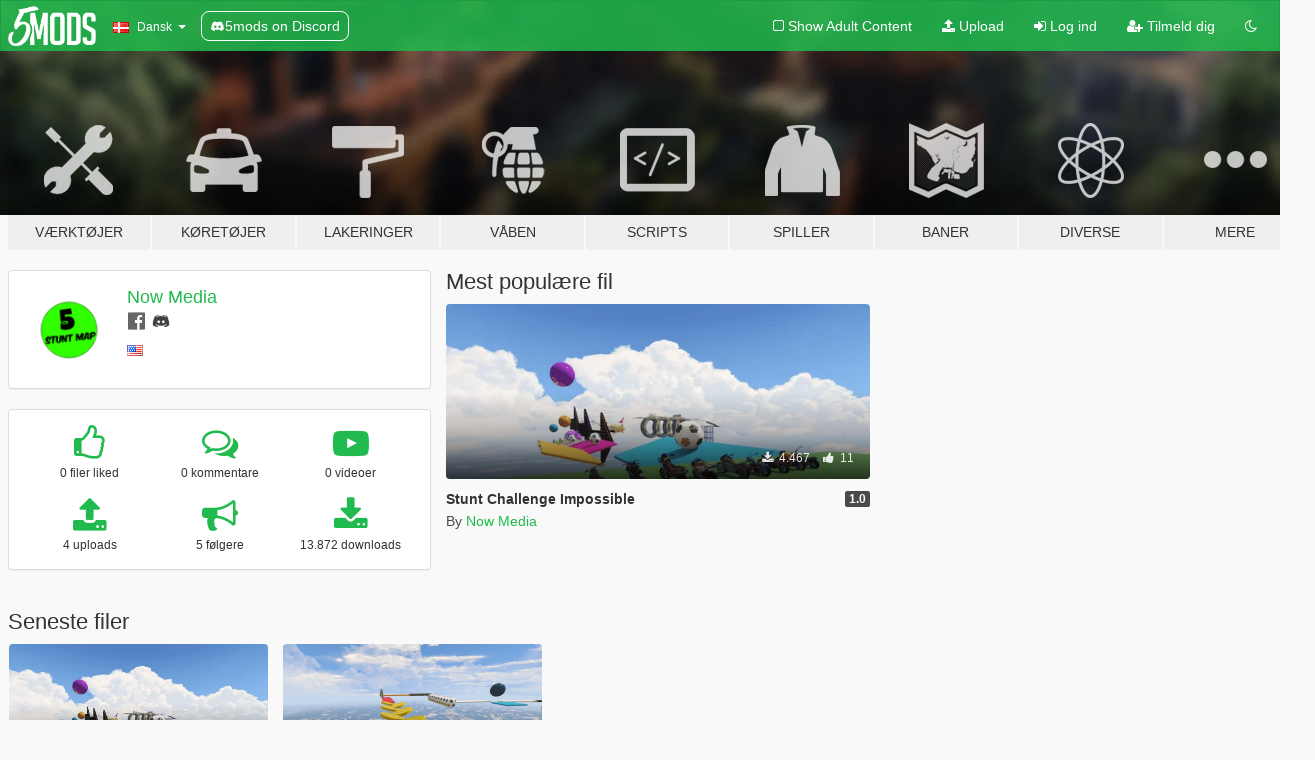

--- FILE ---
content_type: text/html; charset=utf-8
request_url: https://da.gta5-mods.com/users/Now%20Media
body_size: 6502
content:

<!DOCTYPE html>
<html lang="da" dir="ltr">
<head>
	<title>
		GTA 5 mods af Now Media - GTA5-Mods.com
	</title>

		<script
		  async
		  src="https://hb.vntsm.com/v4/live/vms/sites/gta5-mods.com/index.js"
        ></script>

        <script>
          self.__VM = self.__VM || [];
          self.__VM.push(function (admanager, scope) {
            scope.Config.buildPlacement((configBuilder) => {
              configBuilder.add("billboard");
              configBuilder.addDefaultOrUnique("mobile_mpu").setBreakPoint("mobile")
            }).display("top-ad");

            scope.Config.buildPlacement((configBuilder) => {
              configBuilder.add("leaderboard");
              configBuilder.addDefaultOrUnique("mobile_mpu").setBreakPoint("mobile")
            }).display("central-ad");

            scope.Config.buildPlacement((configBuilder) => {
              configBuilder.add("mpu");
              configBuilder.addDefaultOrUnique("mobile_mpu").setBreakPoint("mobile")
            }).display("side-ad");

            scope.Config.buildPlacement((configBuilder) => {
              configBuilder.add("leaderboard");
              configBuilder.addDefaultOrUnique("mpu").setBreakPoint({ mediaQuery: "max-width:1200px" })
            }).display("central-ad-2");

            scope.Config.buildPlacement((configBuilder) => {
              configBuilder.add("leaderboard");
              configBuilder.addDefaultOrUnique("mobile_mpu").setBreakPoint("mobile")
            }).display("bottom-ad");

            scope.Config.buildPlacement((configBuilder) => {
              configBuilder.add("desktop_takeover");
              configBuilder.addDefaultOrUnique("mobile_takeover").setBreakPoint("mobile")
            }).display("takeover-ad");

            scope.Config.get('mpu').display('download-ad-1');
          });
        </script>

	<meta charset="utf-8">
	<meta name="viewport" content="width=320, initial-scale=1.0, maximum-scale=1.0">
	<meta http-equiv="X-UA-Compatible" content="IE=edge">
	<meta name="msapplication-config" content="none">
	<meta name="theme-color" content="#20ba4e">
	<meta name="msapplication-navbutton-color" content="#20ba4e">
	<meta name="apple-mobile-web-app-capable" content="yes">
	<meta name="apple-mobile-web-app-status-bar-style" content="#20ba4e">
	<meta name="csrf-param" content="authenticity_token" />
<meta name="csrf-token" content="z068BS4YjnhP2BmdqtEnMDgbTYrmW4jyD2uEUBRLiBFISfYEIB6Ty/Z9Leyu5vBTUKxoeRjQ5a1cbjQWIbXwdQ==" />
	

	<link rel="shortcut icon" type="image/x-icon" href="https://images.gta5-mods.com/icons/favicon.png">
	<link rel="stylesheet" media="screen" href="/assets/application-7e510725ebc5c55e88a9fd87c027a2aa9e20126744fbac89762e0fd54819c399.css" />
	    <link rel="alternate" hreflang="id" href="https://id.gta5-mods.com/users/Now%20Media">
    <link rel="alternate" hreflang="ms" href="https://ms.gta5-mods.com/users/Now%20Media">
    <link rel="alternate" hreflang="bg" href="https://bg.gta5-mods.com/users/Now%20Media">
    <link rel="alternate" hreflang="ca" href="https://ca.gta5-mods.com/users/Now%20Media">
    <link rel="alternate" hreflang="cs" href="https://cs.gta5-mods.com/users/Now%20Media">
    <link rel="alternate" hreflang="da" href="https://da.gta5-mods.com/users/Now%20Media">
    <link rel="alternate" hreflang="de" href="https://de.gta5-mods.com/users/Now%20Media">
    <link rel="alternate" hreflang="el" href="https://el.gta5-mods.com/users/Now%20Media">
    <link rel="alternate" hreflang="en" href="https://www.gta5-mods.com/users/Now%20Media">
    <link rel="alternate" hreflang="es" href="https://es.gta5-mods.com/users/Now%20Media">
    <link rel="alternate" hreflang="fr" href="https://fr.gta5-mods.com/users/Now%20Media">
    <link rel="alternate" hreflang="gl" href="https://gl.gta5-mods.com/users/Now%20Media">
    <link rel="alternate" hreflang="ko" href="https://ko.gta5-mods.com/users/Now%20Media">
    <link rel="alternate" hreflang="hi" href="https://hi.gta5-mods.com/users/Now%20Media">
    <link rel="alternate" hreflang="it" href="https://it.gta5-mods.com/users/Now%20Media">
    <link rel="alternate" hreflang="hu" href="https://hu.gta5-mods.com/users/Now%20Media">
    <link rel="alternate" hreflang="mk" href="https://mk.gta5-mods.com/users/Now%20Media">
    <link rel="alternate" hreflang="nl" href="https://nl.gta5-mods.com/users/Now%20Media">
    <link rel="alternate" hreflang="nb" href="https://no.gta5-mods.com/users/Now%20Media">
    <link rel="alternate" hreflang="pl" href="https://pl.gta5-mods.com/users/Now%20Media">
    <link rel="alternate" hreflang="pt-BR" href="https://pt.gta5-mods.com/users/Now%20Media">
    <link rel="alternate" hreflang="ro" href="https://ro.gta5-mods.com/users/Now%20Media">
    <link rel="alternate" hreflang="ru" href="https://ru.gta5-mods.com/users/Now%20Media">
    <link rel="alternate" hreflang="sl" href="https://sl.gta5-mods.com/users/Now%20Media">
    <link rel="alternate" hreflang="fi" href="https://fi.gta5-mods.com/users/Now%20Media">
    <link rel="alternate" hreflang="sv" href="https://sv.gta5-mods.com/users/Now%20Media">
    <link rel="alternate" hreflang="vi" href="https://vi.gta5-mods.com/users/Now%20Media">
    <link rel="alternate" hreflang="tr" href="https://tr.gta5-mods.com/users/Now%20Media">
    <link rel="alternate" hreflang="uk" href="https://uk.gta5-mods.com/users/Now%20Media">
    <link rel="alternate" hreflang="zh-CN" href="https://zh.gta5-mods.com/users/Now%20Media">

  <script src="/javascripts/ads.js"></script>

		<!-- Nexus Google Tag Manager -->
		<script nonce="true">
//<![CDATA[
				window.dataLayer = window.dataLayer || [];

						window.dataLayer.push({
								login_status: 'Guest',
								user_id: undefined,
								gta5mods_id: undefined,
						});

//]]>
</script>
		<script nonce="true">
//<![CDATA[
				(function(w,d,s,l,i){w[l]=w[l]||[];w[l].push({'gtm.start':
				new Date().getTime(),event:'gtm.js'});var f=d.getElementsByTagName(s)[0],
				j=d.createElement(s),dl=l!='dataLayer'?'&l='+l:'';j.async=true;j.src=
				'https://www.googletagmanager.com/gtm.js?id='+i+dl;f.parentNode.insertBefore(j,f);
				})(window,document,'script','dataLayer','GTM-KCVF2WQ');

//]]>
</script>		<!-- End Nexus Google Tag Manager -->
</head>
<body class=" da">
	<!-- Google Tag Manager (noscript) -->
	<noscript><iframe src="https://www.googletagmanager.com/ns.html?id=GTM-KCVF2WQ"
										height="0" width="0" style="display:none;visibility:hidden"></iframe></noscript>
	<!-- End Google Tag Manager (noscript) -->

<div id="page-cover"></div>
<div id="page-loading">
	<span class="graphic"></span>
	<span class="message">Indlæser...</span>
</div>

<div id="page-cover"></div>

<nav id="main-nav" class="navbar navbar-default">
  <div class="container">
    <div class="navbar-header">
      <a class="navbar-brand" href="/"></a>

      <ul class="nav navbar-nav">
        <li id="language-dropdown" class="dropdown">
          <a href="#language" class="dropdown-toggle" data-toggle="dropdown">
            <span class="famfamfam-flag-dk icon"></span>&nbsp;
            <span class="language-name">Dansk</span>
            <span class="caret"></span>
          </a>

          <ul class="dropdown-menu dropdown-menu-with-footer">
                <li>
                  <a href="https://id.gta5-mods.com/users/Now%20Media">
                    <span class="famfamfam-flag-id"></span>
                    <span class="language-name">Bahasa Indonesia</span>
                  </a>
                </li>
                <li>
                  <a href="https://ms.gta5-mods.com/users/Now%20Media">
                    <span class="famfamfam-flag-my"></span>
                    <span class="language-name">Bahasa Melayu</span>
                  </a>
                </li>
                <li>
                  <a href="https://bg.gta5-mods.com/users/Now%20Media">
                    <span class="famfamfam-flag-bg"></span>
                    <span class="language-name">Български</span>
                  </a>
                </li>
                <li>
                  <a href="https://ca.gta5-mods.com/users/Now%20Media">
                    <span class="famfamfam-flag-catalonia"></span>
                    <span class="language-name">Català</span>
                  </a>
                </li>
                <li>
                  <a href="https://cs.gta5-mods.com/users/Now%20Media">
                    <span class="famfamfam-flag-cz"></span>
                    <span class="language-name">Čeština</span>
                  </a>
                </li>
                <li>
                  <a href="https://da.gta5-mods.com/users/Now%20Media">
                    <span class="famfamfam-flag-dk"></span>
                    <span class="language-name">Dansk</span>
                  </a>
                </li>
                <li>
                  <a href="https://de.gta5-mods.com/users/Now%20Media">
                    <span class="famfamfam-flag-de"></span>
                    <span class="language-name">Deutsch</span>
                  </a>
                </li>
                <li>
                  <a href="https://el.gta5-mods.com/users/Now%20Media">
                    <span class="famfamfam-flag-gr"></span>
                    <span class="language-name">Ελληνικά</span>
                  </a>
                </li>
                <li>
                  <a href="https://www.gta5-mods.com/users/Now%20Media">
                    <span class="famfamfam-flag-gb"></span>
                    <span class="language-name">English</span>
                  </a>
                </li>
                <li>
                  <a href="https://es.gta5-mods.com/users/Now%20Media">
                    <span class="famfamfam-flag-es"></span>
                    <span class="language-name">Español</span>
                  </a>
                </li>
                <li>
                  <a href="https://fr.gta5-mods.com/users/Now%20Media">
                    <span class="famfamfam-flag-fr"></span>
                    <span class="language-name">Français</span>
                  </a>
                </li>
                <li>
                  <a href="https://gl.gta5-mods.com/users/Now%20Media">
                    <span class="famfamfam-flag-es-gl"></span>
                    <span class="language-name">Galego</span>
                  </a>
                </li>
                <li>
                  <a href="https://ko.gta5-mods.com/users/Now%20Media">
                    <span class="famfamfam-flag-kr"></span>
                    <span class="language-name">한국어</span>
                  </a>
                </li>
                <li>
                  <a href="https://hi.gta5-mods.com/users/Now%20Media">
                    <span class="famfamfam-flag-in"></span>
                    <span class="language-name">हिन्दी</span>
                  </a>
                </li>
                <li>
                  <a href="https://it.gta5-mods.com/users/Now%20Media">
                    <span class="famfamfam-flag-it"></span>
                    <span class="language-name">Italiano</span>
                  </a>
                </li>
                <li>
                  <a href="https://hu.gta5-mods.com/users/Now%20Media">
                    <span class="famfamfam-flag-hu"></span>
                    <span class="language-name">Magyar</span>
                  </a>
                </li>
                <li>
                  <a href="https://mk.gta5-mods.com/users/Now%20Media">
                    <span class="famfamfam-flag-mk"></span>
                    <span class="language-name">Македонски</span>
                  </a>
                </li>
                <li>
                  <a href="https://nl.gta5-mods.com/users/Now%20Media">
                    <span class="famfamfam-flag-nl"></span>
                    <span class="language-name">Nederlands</span>
                  </a>
                </li>
                <li>
                  <a href="https://no.gta5-mods.com/users/Now%20Media">
                    <span class="famfamfam-flag-no"></span>
                    <span class="language-name">Norsk</span>
                  </a>
                </li>
                <li>
                  <a href="https://pl.gta5-mods.com/users/Now%20Media">
                    <span class="famfamfam-flag-pl"></span>
                    <span class="language-name">Polski</span>
                  </a>
                </li>
                <li>
                  <a href="https://pt.gta5-mods.com/users/Now%20Media">
                    <span class="famfamfam-flag-br"></span>
                    <span class="language-name">Português do Brasil</span>
                  </a>
                </li>
                <li>
                  <a href="https://ro.gta5-mods.com/users/Now%20Media">
                    <span class="famfamfam-flag-ro"></span>
                    <span class="language-name">Română</span>
                  </a>
                </li>
                <li>
                  <a href="https://ru.gta5-mods.com/users/Now%20Media">
                    <span class="famfamfam-flag-ru"></span>
                    <span class="language-name">Русский</span>
                  </a>
                </li>
                <li>
                  <a href="https://sl.gta5-mods.com/users/Now%20Media">
                    <span class="famfamfam-flag-si"></span>
                    <span class="language-name">Slovenščina</span>
                  </a>
                </li>
                <li>
                  <a href="https://fi.gta5-mods.com/users/Now%20Media">
                    <span class="famfamfam-flag-fi"></span>
                    <span class="language-name">Suomi</span>
                  </a>
                </li>
                <li>
                  <a href="https://sv.gta5-mods.com/users/Now%20Media">
                    <span class="famfamfam-flag-se"></span>
                    <span class="language-name">Svenska</span>
                  </a>
                </li>
                <li>
                  <a href="https://vi.gta5-mods.com/users/Now%20Media">
                    <span class="famfamfam-flag-vn"></span>
                    <span class="language-name">Tiếng Việt</span>
                  </a>
                </li>
                <li>
                  <a href="https://tr.gta5-mods.com/users/Now%20Media">
                    <span class="famfamfam-flag-tr"></span>
                    <span class="language-name">Türkçe</span>
                  </a>
                </li>
                <li>
                  <a href="https://uk.gta5-mods.com/users/Now%20Media">
                    <span class="famfamfam-flag-ua"></span>
                    <span class="language-name">Українська</span>
                  </a>
                </li>
                <li>
                  <a href="https://zh.gta5-mods.com/users/Now%20Media">
                    <span class="famfamfam-flag-cn"></span>
                    <span class="language-name">中文</span>
                  </a>
                </li>
          </ul>
        </li>
        <li class="discord-link">
          <a href="https://discord.gg/2PR7aMzD4U" target="_blank" rel="noreferrer">
            <img src="https://images.gta5-mods.com/site/discord-header.svg" height="15px" alt="">
            <span>5mods on Discord</span>
          </a>
        </li>
      </ul>
    </div>

    <ul class="nav navbar-nav navbar-right">
        <li>
          <a href="/adult_filter" title="Light mode">
              <span class="fa fa-square-o"></span>
            <span>Show Adult <span class="adult-filter__content-text">Content</span></span>
          </a>
        </li>
      <li class="hidden-xs">
        <a href="/upload">
          <span class="icon fa fa-upload"></span>
          Upload
        </a>
      </li>

        <li>
          <a href="/login?r=/users/Now%20Media">
            <span class="icon fa fa-sign-in"></span>
            <span class="login-text">Log ind</span>
          </a>
        </li>

        <li class="hidden-xs">
          <a href="/register?r=/users/Now%20Media">
            <span class="icon fa fa-user-plus"></span>
            Tilmeld dig
          </a>
        </li>

        <li>
            <a href="/dark_mode" title="Dark mode">
              <span class="fa fa-moon-o"></span>
            </a>
        </li>

      <li id="search-dropdown">
        <a href="#search" class="dropdown-toggle" data-toggle="dropdown">
          <span class="fa fa-search"></span>
        </a>

        <div class="dropdown-menu">
          <div class="form-inline">
            <div class="form-group">
              <div class="input-group">
                <div class="input-group-addon"><span  class="fa fa-search"></span></div>
                <input type="text" class="form-control" placeholder="Søg GTA 5 mods...">
              </div>
            </div>
            <button type="submit" class="btn btn-primary">
              Søg
            </button>
          </div>
        </div>
      </li>
    </ul>
  </div>
</nav>

<div id="banner" class="">
  <div class="container hidden-xs">
    <div id="intro">
      <h1 class="styled">Velkommen til GTA5-Mods.com</h1>
      <p>Select one of the following categories to start browsing the latest GTA 5 PC mods:</p>
    </div>
  </div>

  <div class="container">
    <ul id="navigation" class="clearfix da">
        <li class="tools ">
          <a href="/tools">
            <span class="icon-category"></span>
            <span class="label-border"></span>
            <span class="label-category ">
              <span>Værktøjer</span>
            </span>
          </a>
        </li>
        <li class="vehicles ">
          <a href="/vehicles">
            <span class="icon-category"></span>
            <span class="label-border"></span>
            <span class="label-category ">
              <span>Køretøjer</span>
            </span>
          </a>
        </li>
        <li class="paintjobs ">
          <a href="/paintjobs">
            <span class="icon-category"></span>
            <span class="label-border"></span>
            <span class="label-category ">
              <span>Lakeringer</span>
            </span>
          </a>
        </li>
        <li class="weapons ">
          <a href="/weapons">
            <span class="icon-category"></span>
            <span class="label-border"></span>
            <span class="label-category ">
              <span>Våben</span>
            </span>
          </a>
        </li>
        <li class="scripts ">
          <a href="/scripts">
            <span class="icon-category"></span>
            <span class="label-border"></span>
            <span class="label-category ">
              <span>Scripts</span>
            </span>
          </a>
        </li>
        <li class="player ">
          <a href="/player">
            <span class="icon-category"></span>
            <span class="label-border"></span>
            <span class="label-category ">
              <span>Spiller</span>
            </span>
          </a>
        </li>
        <li class="maps ">
          <a href="/maps">
            <span class="icon-category"></span>
            <span class="label-border"></span>
            <span class="label-category ">
              <span>Baner</span>
            </span>
          </a>
        </li>
        <li class="misc ">
          <a href="/misc">
            <span class="icon-category"></span>
            <span class="label-border"></span>
            <span class="label-category ">
              <span>Diverse</span>
            </span>
          </a>
        </li>
      <li id="more-dropdown" class="more dropdown">
        <a href="#more" class="dropdown-toggle" data-toggle="dropdown">
          <span class="icon-category"></span>
          <span class="label-border"></span>
          <span class="label-category ">
            <span>Mere</span>
          </span>
        </a>

        <ul class="dropdown-menu pull-right">
          <li>
            <a href="http://www.gta5cheats.com" target="_blank">
              <span class="fa fa-external-link"></span>
              GTA 5 Cheats
            </a>
          </li>
        </ul>
      </li>
    </ul>
  </div>
</div>

<div id="content">
  
<div id="profile" data-user-id="1836118">
  <div class="container">


        <div class="row">
          <div class="col-sm-6 col-md-4">
            <div class="user-panel panel panel-default">
              <div class="panel-body">
                <div class="row">
                  <div class="col-xs-3">
                    <a href="/users/Now%20Media">
                      <img class="img-responsive" src="https://img.gta5-mods.com/q75-w100-h100-cfill/avatars/1836118/b1d2e6-Untitled-1.png" alt="B1d2e6 untitled 1" />
                    </a>
                  </div>
                  <div class="col-xs-9">
                    <a class="username" href="/users/Now%20Media">Now Media</a>

                        <br/>

                            <div class="user-social">
                              

<a title="Facebook" target="_blank" href="https://www.facebook.com/adil.safeer.31"><span class="fa fa-facebook-official"></span></a>








<a title="Discord Server" target="_blank" href="https://discord.gg/RNFD354Q"><span class="fa fa-discord size-30"></span></a>

                            </div>

                              <div class="user-location">
                                <span title="USA" class="famfamfam-flag-us user-location-country"></span>
                                
                              </div>

                            



                  </div>
                </div>
              </div>
            </div>

              <div class="panel panel-default" dir="auto">
                <div class="panel-body">
                    <div class="user-stats">
                      <div class="row">
                        <div class="col-xs-4">
                          <span class="stat-icon fa fa-thumbs-o-up"></span>
                          <span class="stat-label">
                            0 filer liked
                          </span>
                        </div>
                        <div class="col-xs-4">
                          <span class="stat-icon fa fa-comments-o"></span>
                          <span class="stat-label">
                            0 kommentare
                          </span>
                        </div>
                        <div class="col-xs-4">
                          <span class="stat-icon fa fa-youtube-play"></span>
                          <span class="stat-label">
                            0 videoer
                          </span>
                        </div>
                      </div>

                      <div class="row">
                        <div class="col-xs-4">
                          <span class="stat-icon fa fa-upload"></span>
                          <span class="stat-label">
                            4 uploads
                          </span>
                        </div>
                        <div class="col-xs-4">
                          <span class="stat-icon fa fa-bullhorn"></span>
                          <span class="stat-label">
                            5 følgere
                          </span>
                        </div>
                          <div class="col-xs-4">
                            <span class="stat-icon fa fa-download"></span>
                            <span class="stat-label">
                              13.872 downloads
                            </span>
                          </div>
                      </div>
                    </div>
                </div>
              </div>
          </div>

            <div class="col-sm-6 col-md-4 file-list">
              <h3 class="no-margin-top">Mest populære fil</h3>
              
<div class="file-list-obj">
  <a href="/maps/stunt-challenge-impossible" title="Stunt Challenge Impossible" class="preview empty">

    <img title="Stunt Challenge Impossible" class="img-responsive" alt="Stunt Challenge Impossible" src="https://img.gta5-mods.com/q75-w500-h333-cfill/images/stunt-challenge-impossible/9ce8ed-bike1.png" />

      <ul class="categories">
            <li>Ramps</li>
            <li>Menyoo</li>
      </ul>

      <div class="stats">
        <div>
        </div>
        <div>
          <span title="4.467 Downloads">
            <span class="fa fa-download"></span> 4.467
          </span>
          <span class="stats-likes" title="11 Likes">
            <span class="fa fa-thumbs-up"></span> 11
          </span>
        </div>
      </div>

  </a>
  <div class="details">
    <div class="top">
      <div class="name">
        <a href="/maps/stunt-challenge-impossible" title="Stunt Challenge Impossible">
          <span dir="ltr">Stunt Challenge Impossible</span>
        </a>
      </div>
        <div class="version" dir="ltr" title="1.0 ">1.0 </div>
    </div>
    <div class="bottom">
      <span class="bottom-by">By</span> <a href="/users/Now%20Media" title="Now Media">Now Media</a>
    </div>
  </div>
</div>
            </div>
        </div>

            <div class="row">
                  <div class="file-list col-sm-5">
                    <div class="row-heading">
                      <h3 class="latest-files">
                        Seneste filer
                      </h3>
                    </div>

                        <div class="row">
                            <div class="col-xs-6 col-sm-12 col-md-6">
                              
<div class="file-list-obj">
  <a href="/maps/stunt-challenge-impossible" title="Stunt Challenge Impossible" class="preview empty">

    <img title="Stunt Challenge Impossible" class="img-responsive" alt="Stunt Challenge Impossible" src="https://img.gta5-mods.com/q75-w500-h333-cfill/images/stunt-challenge-impossible/9ce8ed-bike1.png" />

      <ul class="categories">
            <li>Ramps</li>
            <li>Menyoo</li>
      </ul>

      <div class="stats">
        <div>
        </div>
        <div>
          <span title="4.467 Downloads">
            <span class="fa fa-download"></span> 4.467
          </span>
          <span class="stats-likes" title="11 Likes">
            <span class="fa fa-thumbs-up"></span> 11
          </span>
        </div>
      </div>

  </a>
  <div class="details">
    <div class="top">
      <div class="name">
        <a href="/maps/stunt-challenge-impossible" title="Stunt Challenge Impossible">
          <span dir="ltr">Stunt Challenge Impossible</span>
        </a>
      </div>
        <div class="version" dir="ltr" title="1.0 ">1.0 </div>
    </div>
    <div class="bottom">
      <span class="bottom-by">By</span> <a href="/users/Now%20Media" title="Now Media">Now Media</a>
    </div>
  </div>
</div>
                            </div>
                            <div class="col-xs-6 col-sm-12 col-md-6">
                              
<div class="file-list-obj">
  <a href="/maps/bike-stunt-challenge-impossible-99" title="Bike Stunt Challenge Impossible 99%" class="preview empty">

    <img title="Bike Stunt Challenge Impossible 99%" class="img-responsive" alt="Bike Stunt Challenge Impossible 99%" src="https://img.gta5-mods.com/q75-w500-h333-cfill/images/bike-stunt-challenge-impossible-99/bc6454-bike01.png" />

      <ul class="categories">
            <li>Ramps</li>
            <li>Menyoo</li>
      </ul>

      <div class="stats">
        <div>
        </div>
        <div>
          <span title="4.021 Downloads">
            <span class="fa fa-download"></span> 4.021
          </span>
          <span class="stats-likes" title="11 Likes">
            <span class="fa fa-thumbs-up"></span> 11
          </span>
        </div>
      </div>

  </a>
  <div class="details">
    <div class="top">
      <div class="name">
        <a href="/maps/bike-stunt-challenge-impossible-99" title="Bike Stunt Challenge Impossible 99%">
          <span dir="ltr">Bike Stunt Challenge Impossible 99%</span>
        </a>
      </div>
        <div class="version" dir="ltr" title="1.0 ">1.0 </div>
    </div>
    <div class="bottom">
      <span class="bottom-by">By</span> <a href="/users/Now%20Media" title="Now Media">Now Media</a>
    </div>
  </div>
</div>
                            </div>
                        </div>
                        <div class="row">
                            <div class="col-xs-6 col-sm-12 col-md-6">
                              
<div class="file-list-obj">
  <a href="/maps/stunt-challenge-bike-110-impossible" title="Stunt Challenge Bike 110% Impossible" class="preview empty">

    <img title="Stunt Challenge Bike 110% Impossible" class="img-responsive" alt="Stunt Challenge Bike 110% Impossible" src="https://img.gta5-mods.com/q75-w500-h333-cfill/images/stunt-challenge-bike-110-impossible/73af0e-bikestunt10.png" />

      <ul class="categories">
            <li>Ramps</li>
            <li>Menyoo</li>
      </ul>

      <div class="stats">
        <div>
        </div>
        <div>
          <span title="2.577 Downloads">
            <span class="fa fa-download"></span> 2.577
          </span>
          <span class="stats-likes" title="5 Likes">
            <span class="fa fa-thumbs-up"></span> 5
          </span>
        </div>
      </div>

  </a>
  <div class="details">
    <div class="top">
      <div class="name">
        <a href="/maps/stunt-challenge-bike-110-impossible" title="Stunt Challenge Bike 110% Impossible">
          <span dir="ltr">Stunt Challenge Bike 110% Impossible</span>
        </a>
      </div>
        <div class="version" dir="ltr" title="1.0 ">1.0 </div>
    </div>
    <div class="bottom">
      <span class="bottom-by">By</span> <a href="/users/Now%20Media" title="Now Media">Now Media</a>
    </div>
  </div>
</div>
                            </div>
                            <div class="col-xs-6 col-sm-12 col-md-6">
                              
<div class="file-list-obj">
  <a href="/maps/bike-stunt-challenge-110-impossible" title="Bike Stunt Challenge 110% Impossible" class="preview empty">

    <img title="Bike Stunt Challenge 110% Impossible" class="img-responsive" alt="Bike Stunt Challenge 110% Impossible" src="https://img.gta5-mods.com/q75-w500-h333-cfill/images/bike-stunt-challenge-110-impossible/2e01be-bikestunt.png" />

      <ul class="categories">
            <li>Ramps</li>
            <li>Menyoo</li>
      </ul>

      <div class="stats">
        <div>
        </div>
        <div>
          <span title="2.807 Downloads">
            <span class="fa fa-download"></span> 2.807
          </span>
          <span class="stats-likes" title="7 Likes">
            <span class="fa fa-thumbs-up"></span> 7
          </span>
        </div>
      </div>

  </a>
  <div class="details">
    <div class="top">
      <div class="name">
        <a href="/maps/bike-stunt-challenge-110-impossible" title="Bike Stunt Challenge 110% Impossible">
          <span dir="ltr">Bike Stunt Challenge 110% Impossible</span>
        </a>
      </div>
        <div class="version" dir="ltr" title="1.0">1.0</div>
    </div>
    <div class="bottom">
      <span class="bottom-by">By</span> <a href="/users/Now%20Media" title="Now Media">Now Media</a>
    </div>
  </div>
</div>
                            </div>
                        </div>
                  </div>

            </div>

  </div>
</div>
</div>
<div id="footer">
  <div class="container">

    <div class="row">

      <div class="col-sm-4 col-md-4">

        <a href="/users/Slim Trashman" class="staff">Designed in Alderney</a><br/>
        <a href="/users/rappo" class="staff">Made in Los Santos</a>

      </div>

      <div class="col-sm-8 col-md-8 hidden-xs">

        <div class="col-md-4 hidden-sm hidden-xs">
          <ul>
            <li>
              <a href="/tools">GTA 5 modding værktøjer</a>
            </li>
            <li>
              <a href="/vehicles">GTA 5 køretøj mods</a>
            </li>
            <li>
              <a href="/paintjobs">GTA 5 bil lakeringer arbejde mods</a>
            </li>
            <li>
              <a href="/weapons">GTA 5 våben mods</a>
            </li>
            <li>
              <a href="/scripts">GTA 5 scripts mods</a>
            </li>
            <li>
              <a href="/player">GTA 5 spiller mods</a>
            </li>
            <li>
              <a href="/maps">GTA 5 bane mods</a>
            </li>
            <li>
              <a href="/misc">GTA 5 diverse mods</a>
            </li>
          </ul>
        </div>

        <div class="col-sm-4 col-md-4 hidden-xs">
          <ul>
            <li>
              <a href="/all">Seneste filer</a>
            </li>
            <li>
              <a href="/all/tags/featured">Udvalgte filer</a>
            </li>
            <li>
              <a href="/all/most-liked">Mest likede filer</a>
            </li>
            <li>
              <a href="/all/most-downloaded">Mest downloaded filer</a>
            </li>
            <li>
              <a href="/all/highest-rated">Højeste ranked filer</a>
            </li>
            <li>
              <a href="/leaderboard">GTA5-Mods.com lederbord</a>
            </li>
          </ul>
        </div>

        <div class="col-sm-4 col-md-4">
          <ul>
            <li>
              <a href="/contact">
                Kontakt
              </a>
            </li>
            <li>
              <a href="/privacy">
                Fortrolighedspolitik
              </a>
            </li>
            <li>
              <a href="/terms">
                Vilkår for brug
              </a>
            </li>
            <li>
              <a href="https://www.cognitoforms.com/NexusMods/_5ModsDMCAForm">
                DMCA
              </a>
            </li>
            <li>
              <a href="https://www.twitter.com/5mods" class="social" target="_blank" rel="noreferrer" title="@5mods på Twitter">
                <span class="fa fa-twitter-square"></span>
                @5mods på Twitter
              </a>
            </li>
            <li>
              <a href="https://www.facebook.com/5mods" class="social" target="_blank" rel="noreferrer" title="5mods på Facebook">
                <span class="fa fa-facebook-official"></span>
                5mods på Facebook
              </a>
            </li>
            <li>
              <a href="https://discord.gg/2PR7aMzD4U" class="social" target="_blank" rel="noreferrer" title="5mods on Discord">
                <img src="https://images.gta5-mods.com/site/discord-footer.svg#discord" height="15px" alt="">
                5mods on Discord
              </a>
            </li>
          </ul>
        </div>

      </div>

    </div>
  </div>
</div>

<script src="/assets/i18n-df0d92353b403d0e94d1a4f346ded6a37d72d69e9a14f2caa6d80e755877da17.js"></script>
<script src="/assets/translations-a23fafd59dbdbfa99c7d1d49b61f0ece1d1aff5b9b63d693ca14bfa61420d77c.js"></script>
<script type="text/javascript">
		I18n.defaultLocale = 'en';
		I18n.locale = 'da';
		I18n.fallbacks = true;

		var GTA5M = {User: {authenticated: false}};
</script>
<script src="/assets/application-d3801923323270dc3fae1f7909466e8a12eaf0dc3b846aa57c43fa1873fe9d56.js"></script>
  <script src="https://apis.google.com/js/platform.js" xmlns="http://www.w3.org/1999/html"></script>
            <script type="application/ld+json">
            {
              "@context": "http://schema.org",
              "@type": "Person",
              "name": "Now Media"
            }
            </script>


<!-- Quantcast Tag -->
<script type="text/javascript">
		var _qevents = _qevents || [];
		(function () {
				var elem = document.createElement('script');
				elem.src = (document.location.protocol == "https:" ? "https://secure" : "http://edge") + ".quantserve.com/quant.js";
				elem.async = true;
				elem.type = "text/javascript";
				var scpt = document.getElementsByTagName('script')[0];
				scpt.parentNode.insertBefore(elem, scpt);
		})();
		_qevents.push({
				qacct: "p-bcgV-fdjlWlQo"
		});
</script>
<noscript>
	<div style="display:none;">
		<img src="//pixel.quantserve.com/pixel/p-bcgV-fdjlWlQo.gif" border="0" height="1" width="1" alt="Quantcast"/>
	</div>
</noscript>
<!-- End Quantcast tag -->

<!-- Ad Blocker Checks -->
<script type="application/javascript">
    (function () {
        console.log("ABD: ", window.AdvertStatus);
        if (window.AdvertStatus === undefined) {
            var container = document.createElement('div');
            container.classList.add('container');

            var div = document.createElement('div');
            div.classList.add('alert', 'alert-warning');
            div.innerText = "Ad-blockers can cause errors with the image upload service, please consider turning them off if you have issues.";
            container.appendChild(div);

            var upload = document.getElementById('upload');
            if (upload) {
                upload.insertBefore(container, upload.firstChild);
            }
        }
    })();
</script>



<div class="js-paloma-hook" data-id="1768822073319">
  <script type="text/javascript">
    (function(){
      // Do not continue if Paloma not found.
      if (window['Paloma'] === undefined) {
        return true;
      }

      Paloma.env = 'production';

      // Remove any callback details if any
      $('.js-paloma-hook[data-id!=' + 1768822073319 + ']').remove();

      var request = {"resource":"User","action":"profile","params":{}};

      Paloma.engine.setRequest({
        id: "1768822073319",
        resource: request['resource'],
        action: request['action'],
        params: request['params']});
    })();
  </script>
</div>
</body>
</html>
